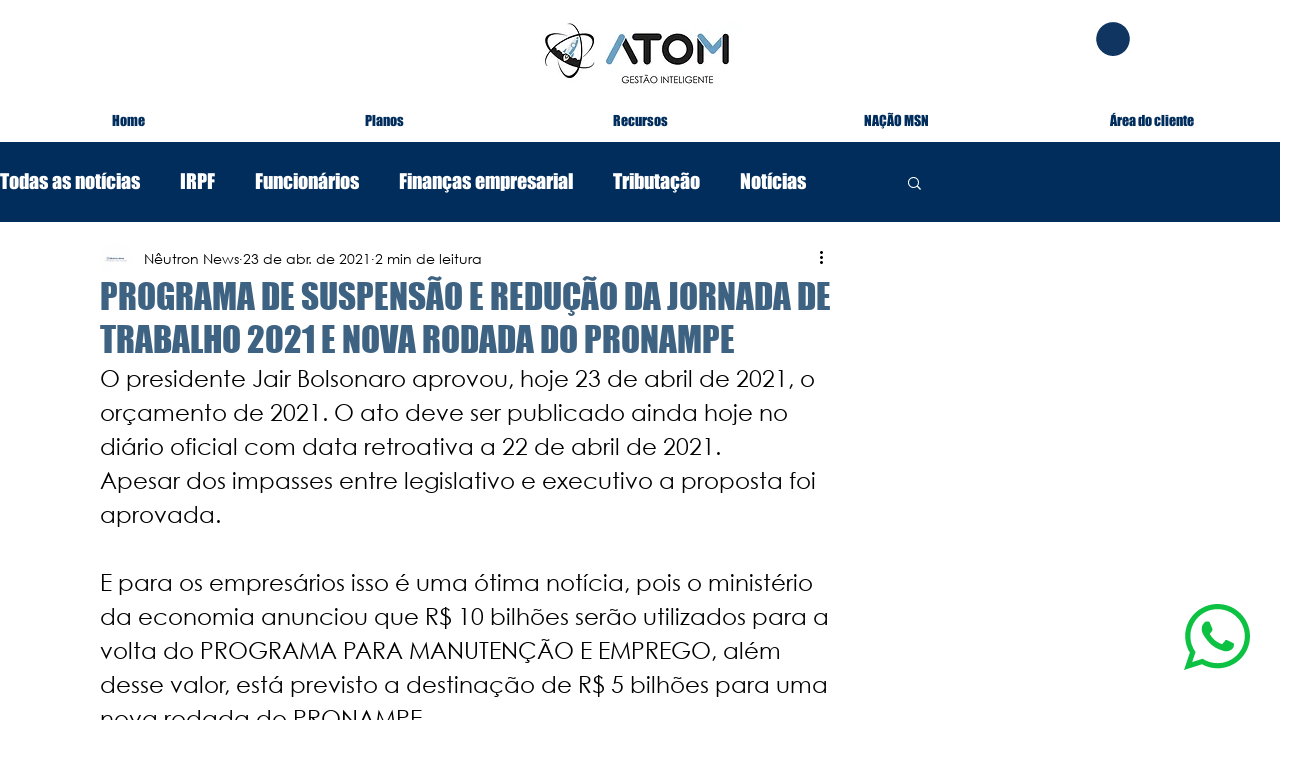

--- FILE ---
content_type: text/html; charset=utf-8
request_url: https://www.google.com/recaptcha/api2/aframe
body_size: 181
content:
<!DOCTYPE HTML><html><head><meta http-equiv="content-type" content="text/html; charset=UTF-8"></head><body><script nonce="uTyMhhn0EuEvoyw0GuUpkw">/** Anti-fraud and anti-abuse applications only. See google.com/recaptcha */ try{var clients={'sodar':'https://pagead2.googlesyndication.com/pagead/sodar?'};window.addEventListener("message",function(a){try{if(a.source===window.parent){var b=JSON.parse(a.data);var c=clients[b['id']];if(c){var d=document.createElement('img');d.src=c+b['params']+'&rc='+(localStorage.getItem("rc::a")?sessionStorage.getItem("rc::b"):"");window.document.body.appendChild(d);sessionStorage.setItem("rc::e",parseInt(sessionStorage.getItem("rc::e")||0)+1);localStorage.setItem("rc::h",'1768824621168');}}}catch(b){}});window.parent.postMessage("_grecaptcha_ready", "*");}catch(b){}</script></body></html>